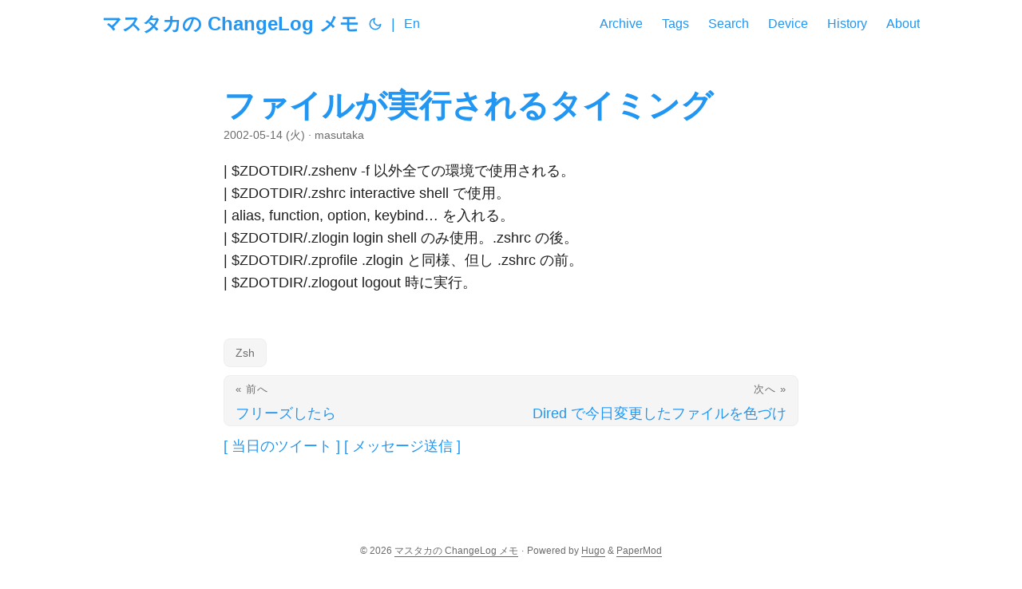

--- FILE ---
content_type: text/html
request_url: https://masutaka.net/2002-05-14-1/
body_size: 4817
content:
<!DOCTYPE html>
<html lang="ja" dir="auto">

<head><meta charset="utf-8">
<meta http-equiv="X-UA-Compatible" content="IE=edge">
<meta name="viewport" content="width=device-width, initial-scale=1, shrink-to-fit=no">
<meta name="robots" content="index, follow">
<title>ファイルが実行されるタイミング | マスタカの ChangeLog メモ</title>
<meta name="keywords" content="zsh">
<meta name="description" content="| $ZDOTDIR/.zshenv	-f 以外全ての環境で使用される。
| $ZDOTDIR/.zshrc	interactive shell で使用。
|			alias, function, option, keybind&hellip; を入れる。
| $ZDOTDIR/.zlogin	login shell のみ使用。.zshrc の後。
| $ZDOTDIR/.zprofile	.zlogin と同様、但し .zshrc の前。
| $ZDOTDIR/.zlogout	logout 時に実行。">
<meta name="author" content="masutaka">
<link rel="canonical" href="https://masutaka.net/2002-05-14-1/">
<link crossorigin="anonymous" href="/assets/css/stylesheet.52acd9df41417ac3623241bfc342f0ffde58343231fc64b60fb49d8c1eee87fa.css" integrity="sha256-UqzZ30FBesNiMkG/w0Lw/95YNDIx/GS2D7SdjB7uh/o=" rel="preload stylesheet" as="style">
<link rel="icon" href="https://masutaka.net/favicon.ico">
<link rel="icon" type="image/png" sizes="16x16" href="https://masutaka.net/favicon-16x16.png">
<link rel="icon" type="image/png" sizes="32x32" href="https://masutaka.net/favicon-32x32.png">
<link rel="apple-touch-icon" href="https://masutaka.net/apple-touch-icon.png">
<link rel="mask-icon" href="https://masutaka.net/safari-pinned-tab.svg">
<meta name="theme-color" content="#ffffff">
<meta name="msapplication-TileColor" content="#da532c">
<link rel="alternate" hreflang="ja" href="https://masutaka.net/2002-05-14-1/">
<noscript>
    <style>
        #theme-toggle,
        .top-link {
            display: none;
        }

    </style>
    <style>
        @media (prefers-color-scheme: dark) {
            :root {
                --theme: rgb(29, 30, 32);
                --entry: rgb(46, 46, 51);
                --primary: rgb(218, 218, 219);
                --secondary: rgb(155, 156, 157);
                --tertiary: rgb(65, 66, 68);
                --content: rgb(196, 196, 197);
                --code-block-bg: rgb(46, 46, 51);
                --code-bg: rgb(55, 56, 62);
                --border: rgb(51, 51, 51);
            }

            .list {
                background: var(--theme);
            }

            .list:not(.dark)::-webkit-scrollbar-track {
                background: 0 0;
            }

            .list:not(.dark)::-webkit-scrollbar-thumb {
                border-color: var(--theme);
            }
        }

    </style>
</noscript>
      <script async src="https://www.googletagmanager.com/gtag/js?id=G-K28CQCC064"></script>
      <script>
        var doNotTrack = false;
        if ( false ) {
          var dnt = (navigator.doNotTrack || window.doNotTrack || navigator.msDoNotTrack);
          var doNotTrack = (dnt == "1" || dnt == "yes");
        }
        if (!doNotTrack) {
          window.dataLayer = window.dataLayer || [];
          function gtag(){dataLayer.push(arguments);}
          gtag('js', new Date());
          gtag('config', 'G-K28CQCC064');
        }
      </script><meta property="og:url" content="https://masutaka.net/2002-05-14-1/">
  <meta property="og:site_name" content="マスタカの ChangeLog メモ">
  <meta property="og:title" content="ファイルが実行されるタイミング">
  <meta property="og:description" content="| $ZDOTDIR/.zshenv	-f 以外全ての環境で使用される。
| $ZDOTDIR/.zshrc	interactive shell で使用。
|	alias, function, option, keybind… を入れる。
| $ZDOTDIR/.zlogin	login shell のみ使用。.zshrc の後。
| $ZDOTDIR/.zprofile	.zlogin と同様、但し .zshrc の前。
| $ZDOTDIR/.zlogout	logout 時に実行。">
  <meta property="og:locale" content="ja">
  <meta property="og:type" content="article">
    <meta property="article:section" content="posts">
    <meta property="article:published_time" content="2002-05-14T09:00:00+09:00">
    <meta property="article:modified_time" content="2002-05-14T09:00:00+09:00">
    <meta property="article:tag" content="Zsh">
  <meta name="fediverse:creator" content="@masutaka@mstdn.love">
<meta name="twitter:card" content="summary">
<meta name="twitter:title" content="ファイルが実行されるタイミング">
<meta name="twitter:description" content="| $ZDOTDIR/.zshenv	-f 以外全ての環境で使用される。
| $ZDOTDIR/.zshrc	interactive shell で使用。
|			alias, function, option, keybind&hellip; を入れる。
| $ZDOTDIR/.zlogin	login shell のみ使用。.zshrc の後。
| $ZDOTDIR/.zprofile	.zlogin と同様、但し .zshrc の前。
| $ZDOTDIR/.zlogout	logout 時に実行。">
      <meta name="twitter:site" content="@masutaka">


<script type="application/ld+json">
{
  "@context": "https://schema.org",
  "@type": "BreadcrumbList",
  "itemListElement": [
    {
      "@type": "ListItem",
      "position":  1 ,
      "name": "ファイルが実行されるタイミング",
      "item": "https://masutaka.net/2002-05-14-1/"
    }
  ]
}
</script>
<script type="application/ld+json">
{
  "@context": "https://schema.org",
  "@type": "BlogPosting",
  "headline": "ファイルが実行されるタイミング",
  "name": "ファイルが実行されるタイミング",
  "description": "| $ZDOTDIR/.zshenv\t-f 以外全ての環境で使用される。\n| $ZDOTDIR/.zshrc\tinteractive shell で使用。\n|\talias, function, option, keybind\u0026hellip; を入れる。\n| $ZDOTDIR/.zlogin\tlogin shell のみ使用。.zshrc の後。\n| $ZDOTDIR/.zprofile\t.zlogin と同様、但し .zshrc の前。\n| $ZDOTDIR/.zlogout\tlogout 時に実行。\n",
  "keywords": [
    "zsh"
  ],
  "articleBody": "| $ZDOTDIR/.zshenv\t-f 以外全ての環境で使用される。\n| $ZDOTDIR/.zshrc\tinteractive shell で使用。\n|\talias, function, option, keybind… を入れる。\n| $ZDOTDIR/.zlogin\tlogin shell のみ使用。.zshrc の後。\n| $ZDOTDIR/.zprofile\t.zlogin と同様、但し .zshrc の前。\n| $ZDOTDIR/.zlogout\tlogout 時に実行。\n",
  "wordCount" : "74",
  "inLanguage": "ja",
  "datePublished": "2002-05-14T09:00:00+09:00",
  "dateModified": "2002-05-14T09:00:00+09:00",
  "author":{
    "@type": "Person",
    "name": "masutaka"
  },
  "mainEntityOfPage": {
    "@type": "WebPage",
    "@id": "https://masutaka.net/2002-05-14-1/"
  },
  "publisher": {
    "@type": "Organization",
    "name": "マスタカの ChangeLog メモ",
    "logo": {
      "@type": "ImageObject",
      "url": "https://masutaka.net/favicon.ico"
    }
  }
}
</script>
</head>

<body class="" id="top">
<script>
    if (localStorage.getItem("pref-theme") === "dark") {
        document.body.classList.add('dark');
    } else if (localStorage.getItem("pref-theme") === "light") {
        document.body.classList.remove('dark')
    } else if (window.matchMedia('(prefers-color-scheme: dark)').matches) {
        document.body.classList.add('dark');
    }

</script>

<header class="header">
    <nav class="nav">
        <div class="logo">
            <a href="https://masutaka.net/" accesskey="h" title="マスタカの ChangeLog メモ (Alt + H)">マスタカの ChangeLog メモ</a>
            <div class="logo-switches">
                <button id="theme-toggle" accesskey="t" title="(Alt + T)" aria-label="Toggle theme">
                    <svg id="moon" xmlns="http://www.w3.org/2000/svg" width="24" height="18" viewBox="0 0 24 24"
                        fill="none" stroke="currentColor" stroke-width="2" stroke-linecap="round"
                        stroke-linejoin="round">
                        <path d="M21 12.79A9 9 0 1 1 11.21 3 7 7 0 0 0 21 12.79z"></path>
                    </svg>
                    <svg id="sun" xmlns="http://www.w3.org/2000/svg" width="24" height="18" viewBox="0 0 24 24"
                        fill="none" stroke="currentColor" stroke-width="2" stroke-linecap="round"
                        stroke-linejoin="round">
                        <circle cx="12" cy="12" r="5"></circle>
                        <line x1="12" y1="1" x2="12" y2="3"></line>
                        <line x1="12" y1="21" x2="12" y2="23"></line>
                        <line x1="4.22" y1="4.22" x2="5.64" y2="5.64"></line>
                        <line x1="18.36" y1="18.36" x2="19.78" y2="19.78"></line>
                        <line x1="1" y1="12" x2="3" y2="12"></line>
                        <line x1="21" y1="12" x2="23" y2="12"></line>
                        <line x1="4.22" y1="19.78" x2="5.64" y2="18.36"></line>
                        <line x1="18.36" y1="5.64" x2="19.78" y2="4.22"></line>
                    </svg>
                </button>
                <ul class="lang-switch"><li>|</li>
                    <li>
                        <a href="https://masutaka.net/en/" title="English"
                            aria-label="English">En</a>
                    </li>
                </ul>
            </div>
        </div>
        <ul id="menu">
            <li>
                <a href="https://masutaka.net/archives/" title="Archive">
                    <span>Archive</span>
                </a>
            </li>
            <li>
                <a href="https://masutaka.net/tags/" title="Tags">
                    <span>Tags</span>
                </a>
            </li>
            <li>
                <a href="https://masutaka.net/search/" title="Search">
                    <span>Search</span>
                </a>
            </li>
            <li>
                <a href="https://masutaka.net/device/" title="Device">
                    <span>Device</span>
                </a>
            </li>
            <li>
                <a href="https://masutaka.net/history/" title="History">
                    <span>History</span>
                </a>
            </li>
            <li>
                <a href="https://masutaka.net/about/" title="About">
                    <span>About</span>
                </a>
            </li>
        </ul>
    </nav>
</header>
<main class="main">

<article class="post-single">
  <header class="post-header">
    
    <h1 class="post-title entry-hint-parent">
      ファイルが実行されるタイミング
    </h1>
    <div class="post-meta"><span title='2002-05-14 09:00:00 +0900 +0900'>2002-05-14 (火)</span>&nbsp;·&nbsp;masutaka

</div>
  </header> 

  <div class="post-content"><p>| $ZDOTDIR/.zshenv	-f 以外全ての環境で使用される。<br>
| $ZDOTDIR/.zshrc	interactive shell で使用。<br>
|			alias, function, option, keybind&hellip; を入れる。<br>
| $ZDOTDIR/.zlogin	login shell のみ使用。.zshrc の後。<br>
| $ZDOTDIR/.zprofile	.zlogin と同様、但し .zshrc の前。<br>
| $ZDOTDIR/.zlogout	logout 時に実行。</p>


  </div>

  <footer class="post-footer">
    <ul class="post-tags">
      <li><a href="https://masutaka.net/tags/zsh/">Zsh</a></li>
    </ul>
<nav class="paginav">
  <a class="prev" href="https://masutaka.net/2002-05-15-1/">
    <span class="title">« 前へ</span>
    <br>
    <span>フリーズしたら</span>
  </a>
  <a class="next" href="https://masutaka.net/2002-05-11-2/">
    <span class="title">次へ »</span>
    <br>
    <span>Dired で今日変更したファイルを色づけ</span>
  </a>
</nav>

  </footer><div class="comments">
  <span class="tweets-on-the-day">
    [ <a title="当日のツイートを検索します" href="https://twitter.com/search?q=from%3Amasutaka%20since%3A2002-05-14_00%3A00%3A00_JST%20until%3A2002-05-14_23%3A59%3A59_JST&amp;src=typed_query&amp;f=live&amp;qf=off" target="_blank" rel="noopener">当日のツイート</a>
 ]
  </span>

  <span class="send-message">[ <a title="マスタカにメッセージを送信できます（非公開）" href="https://docs.google.com/forms/d/e/1FAIpQLSfp63GVv0FjodgC4b5nm2NokwNWrLtKKvxyT-81qSlOcIrYYQ/viewform?usp=pp_url&amp;entry.78342228=https://masutaka.net/2002-05-14-1/" target="_blank" rel="noopener">メッセージ送信</a> ]
  </span>
</div>

</article>
    </main>
    
<footer class="footer">
        <span>&copy; 2026 <a href="https://masutaka.net/">マスタカの ChangeLog メモ</a></span> · 

    <span>
        Powered by
        <a href="https://gohugo.io/" rel="noopener noreferrer" target="_blank">Hugo</a> &
        <a href="https://github.com/adityatelange/hugo-PaperMod/" rel="noopener" target="_blank">PaperMod</a>
    </span>
</footer>
<a href="#top" aria-label="go to top" title="Go to Top (Alt + G)" class="top-link" id="top-link" accesskey="g">
    <svg xmlns="http://www.w3.org/2000/svg" viewBox="0 0 12 6" fill="currentColor">
        <path d="M12 6H0l6-6z" />
    </svg>
</a><footer class="footer extend-footer">
  <a href="/privacy/">Privacy Policy</a>
</footer>


<script>
    let menu = document.getElementById('menu')
    if (menu) {
        menu.scrollLeft = localStorage.getItem("menu-scroll-position");
        menu.onscroll = function () {
            localStorage.setItem("menu-scroll-position", menu.scrollLeft);
        }
    }

    document.querySelectorAll('a[href^="#"]').forEach(anchor => {
        anchor.addEventListener("click", function (e) {
            e.preventDefault();
            var id = this.getAttribute("href").substr(1);
            if (!window.matchMedia('(prefers-reduced-motion: reduce)').matches) {
                document.querySelector(`[id='${decodeURIComponent(id)}']`).scrollIntoView({
                    behavior: "smooth"
                });
            } else {
                document.querySelector(`[id='${decodeURIComponent(id)}']`).scrollIntoView();
            }
            if (id === "top") {
                history.replaceState(null, null, " ");
            } else {
                history.pushState(null, null, `#${id}`);
            }
        });
    });

</script>
<script>
    var mybutton = document.getElementById("top-link");
    window.onscroll = function () {
        if (document.body.scrollTop > 800 || document.documentElement.scrollTop > 800) {
            mybutton.style.visibility = "visible";
            mybutton.style.opacity = "1";
        } else {
            mybutton.style.visibility = "hidden";
            mybutton.style.opacity = "0";
        }
    };

</script>
<script>
    document.getElementById("theme-toggle").addEventListener("click", () => {
        if (document.body.className.includes("dark")) {
            document.body.classList.remove('dark');
            localStorage.setItem("pref-theme", 'light');
        } else {
            document.body.classList.add('dark');
            localStorage.setItem("pref-theme", 'dark');
        }
    })

</script>
<script>
    document.querySelectorAll('pre > code').forEach((codeblock) => {
        const container = codeblock.parentNode.parentNode;

        const copybutton = document.createElement('button');
        copybutton.classList.add('copy-code');
        copybutton.innerHTML = 'コピー';

        function copyingDone() {
            copybutton.innerHTML = 'コピーされました!';
            setTimeout(() => {
                copybutton.innerHTML = 'コピー';
            }, 2000);
        }

        copybutton.addEventListener('click', (cb) => {
            if ('clipboard' in navigator) {
                navigator.clipboard.writeText(codeblock.textContent);
                copyingDone();
                return;
            }

            const range = document.createRange();
            range.selectNodeContents(codeblock);
            const selection = window.getSelection();
            selection.removeAllRanges();
            selection.addRange(range);
            try {
                document.execCommand('copy');
                copyingDone();
            } catch (e) { };
            selection.removeRange(range);
        });

        if (container.classList.contains("highlight")) {
            container.appendChild(copybutton);
        } else if (container.parentNode.firstChild == container) {
            
        } else if (codeblock.parentNode.parentNode.parentNode.parentNode.parentNode.nodeName == "TABLE") {
            
            codeblock.parentNode.parentNode.parentNode.parentNode.parentNode.appendChild(copybutton);
        } else {
            
            codeblock.parentNode.appendChild(copybutton);
        }
    });
</script>
<script defer src="https://static.cloudflareinsights.com/beacon.min.js/vcd15cbe7772f49c399c6a5babf22c1241717689176015" integrity="sha512-ZpsOmlRQV6y907TI0dKBHq9Md29nnaEIPlkf84rnaERnq6zvWvPUqr2ft8M1aS28oN72PdrCzSjY4U6VaAw1EQ==" data-cf-beacon='{"version":"2024.11.0","token":"f0e6490961ed4bba87dcd8d77c4c90f8","r":1,"server_timing":{"name":{"cfCacheStatus":true,"cfEdge":true,"cfExtPri":true,"cfL4":true,"cfOrigin":true,"cfSpeedBrain":true},"location_startswith":null}}' crossorigin="anonymous"></script>
</body>

</html>
